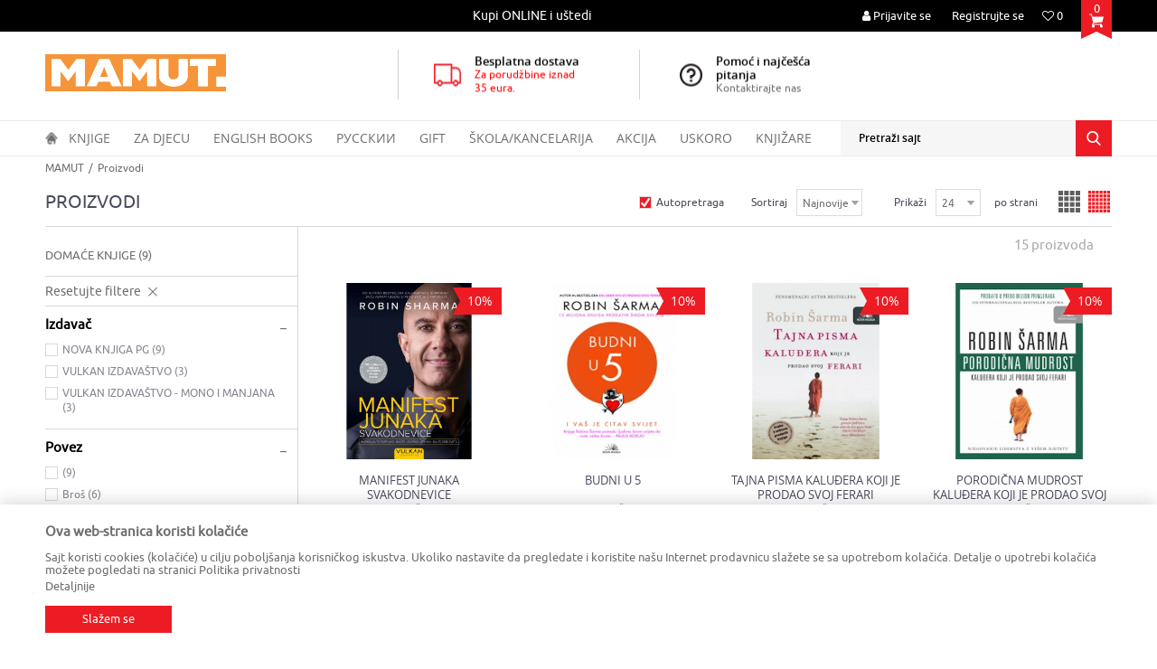

--- FILE ---
content_type: text/css
request_url: https://www.mamut.me/nb-public/themes/nbshop5_vulkan/_static/css/nbcss/style.responsive.theme.xs.css?ver=60_2.1
body_size: 2562
content:
@media (min-width: 480px) and (max-width: 768px){
    .footer {
        padding: 50px 5px 10px;
    }
}

@media (max-width: 767px) {

    /* Header */
    .header {
        background: #ffffff;
        z-index: 15000 !important;
        border-bottom: 1px solid rgba(0,0,0,0.1);
    }

    .header .logo {
        padding: 10px 0;
        width: 150px;
        left: 50px;
        -webkit-transform: none ;
        -moz-transform: none;
        -ms-transform: none;
        -o-transform: none;
        transform: none;
    }

    .header .logo img {
        max-width: 100%;
    }

    .header-top .handlines-sldier {
        display: none;
    }

    .autocomplete-button.autocomplete-button-simple {
        background: transparent;
    }

    .autocomplete-button.autocomplete-button-simple .icon {
        height: 60px;
        line-height: 60px;
        width: 40px;
        margin: 0;
    }

    .nav-mobile-icon i {
        color: #000000;
    }

    .header-cart {
        width: 40px;
    }

    .mini-cart.mini-cart-simple {
        /*background: #ed1c24 url('../../images/core/cart.svg') center calc(50% - 2px) no-repeat;*/
        background: transparent url('../../images/core/cart_black.svg') center calc(50% - 2px) no-repeat;
        background-size: 22px;
        width: 40px;
        height: 100%;
    }

    .header-cart .mini-cart .header-carthor-total {
        color: #000000;
    }

    .autocomplete-button.autocomplete-button-simple .icon {
        /*background: #ed1c24 url('../../images/core/search.svg') center calc(50% - 2px) no-repeat;*/
        background: transparent url('../../images/core/search_black_2.svg') center calc(50% - 2px) no-repeat;
        background-size: 20px
    }

    .mini-cart.mini-cart-simple:after {
        content: none;
    }

    .header-cart .mini-cart .header-carthor-total {
        background: transparent;
    }

    .header-favorite {
        position: relative;
        text-align: center;
    }

    .mini-cart .header-carthor-total,
    .header-favorite .header-carthor-total {
        background: rgba(0,0,0,0);
    }

    .header-favorite .icon-wrapper .icon,
    .header-favorite .header-carthor-total {
        color: #000000;
        font-size: 13px;
    }

    .mini-cart .icon-wrapper .icon {
        height: 60px;
    }

    .header-cart-item .header-cart-toggle {
        display: none !important;
    }

    .handlines-sldier {
        background: #000000;
        height: 30px;
        display: none;
    }

    /* Main nav menu */
    .nav-main > li > a > i, .level4 i {
        line-height: 48px;
        width: 100%;
    }

    .level4 .nav-main-submenu {
        padding: 0;
    }

    .level4 .nav-main-submenu > li,
    .level4 .nav-main-submenu > li > a {
        line-height: 50px;
        height: 50px;
    }

    .level3 .nav-main-submenu > li.separator-top,
    .level4 .nav-main-submenu > li.separator-top {
        padding-top: 0;
    }

    .nav-main-useractions > ul > li.item-fast-login .btn-success {
        height: 34px;
        position: absolute;
        top: 0;
        right: 0;
    }

    .nav-main > li.active > a {
        background: #ed1c24;
    }

    .nav-main > li.has-bg > a span {
        font-size: 14px;
    }

    .nav-main > li.has-bg > a,
    .nav-main > li.has-bg.active > a {
        padding-left: 15px;
        color: #000000;
    }

    .nav-main li.has-bg {
        border: none;
    }

    .nav-main li.has-bg > img {
        display: none;
    }

    .nav-main > li.has-bg a {
        height: 49px;
    }

    .level4 .nav-main-submenu > li > a > i {
        line-height: 50px;
    }

    .nav-main > li:first-of-type > a {
        padding-left: 15px;
    }

    /* Home baner */
    .home-baner-slider .mobile-img {
        display: block;
    }

    .home-baner-slider .main-img {
        display: none;
    }

    /* Product list */
    .product-listing {
        margin-top: 58px;
    }

    .product-listing-intro{
        padding: 0;
        z-index: 1;
        position: relative;
    }

    .product-listing-intro .headding-wrapper {
        margin-top: 0;
    }

    .selected-filters.tags {
        padding: 0;
    }

    .filter-group-items-wrapper.reset-wrapper {
        background: #ed1c24;
        height: 44px;
    }

    .filter-group .items-wrapper > li.form-group-checklabel label {
        width: calc(100% - 30px);
        vertical-align: top !important;
    }

    .filter-group .items-wrapper > li .icheckbox_flat {
        margin-top: 2px;
        vertical-align: top !important;
    }

    .product-listing-filters {
        background: #ffffff;
    }

    .product-listing-filters .reset-tag-wrapper {
        height: 28px;
    }

    .product-listing-filters .reset-tag-wrapper span {
        display: inline-block;
    }

    .product-listing-filters ul.filter-group-items li a {
        line-height: 16px;
        font-size: 15px;
        padding: 5px 0;
        display: block;
    }

    .product-listing-intro .form-group.sort-product .styled-select {
        width: calc(100% - 65px);
    }

    .filters-close {
        background: #ed1c24;
    }

    .product .item:hover .options-wrapper,
    .product .item .options-wrapper {
        display: block;
        opacity: 1;
        margin: 0;
        padding: 0;
    }

    .options-wrapper .product-sizes,
    .product .item .options-wrapper .abs-button-reserve {
        width: 100%;
    }

    .product:not(.shopbylook-slider) .item:hover .options-wrapper {
        display: block;
    }

    .product .item .text-wrapper {
        height: 165px;
    }
    .product .item .text-wrapper .atributs-wrapper {
        height: 40px;
    }
    .product .item .text-wrapper .title {
        height: 30px;
    }

    .product .item .text-wrapper .title a {
        padding-top: 2px;
    }

    .action-filters {
        background: transparent;
        color: #000000;
    }

    .product-listing-intro .form-group.sort-product .styled-select {
        width: calc(100% - 70px);
    }

    .fixed-button-wrapper-productlist{
        display: none !important;
    }

    .product-listing-intro {
        z-index: 9999;
    }

    /* Product detail */
    .lists-tabs ul.items-wrapper .item{
        display: block;
        margin: 0 !important;
        border: none !important;
        border-bottom: 1px solid #ebebeb;
        text-align: center;

    }

    .lists-tabs ul.items-wrapper .item.active a{
        color: #ed1c24;
    }

    .lists-tabs ul.items-wrapper .item {
        border-top: 1px solid #ebebeb !important;
    }

    .toggle-banner .sidebar-info .headline-wrapper,
    .product-details .sidebar-info {
        display: block;
        margin: 0;
    }

    .toggle-banner .sidebar-info .headline-wrapper .title {
        display: none;
    }

    /* Coments */
    .lists-tabs ul.items-wrapper .item {
        border-top: 0 solid #ebebeb !important;
        border-bottom: 1px solid #ebebeb !important;
    }

    .comment-content .img-wrapper img {
        margin: auto;
    }

    /* Product slider - vertical similar */
    .vertical-similar-product.product-slider {
        margin: 0;
    }

    .vertical-similar-product.product-slider .slick-slide {
        -webkit-transform: none;
        -moz-transform: none;
        -ms-transform: none;
        -o-transform: none;
        transform: none;
    }

    .product-slider {
        margin: -15px;
    }

    /* Article detail */
    .article .item .text-wrapper .title {
        height: auto;
        max-height: 55px;
    }

    .article .item .btn-wrapper a,
    .article .item .btn-wrapper a.btn {
        opacity: 1;
        line-height: 35px;
    }

    .article-detail-slider.product-slider {
        padding: 20px 0;
    }

    .article-detail-slider.product-slider .slick-slide {
        -webkit-transform: none;
        -moz-transform: none;
        -ms-transform: none;
        -o-transform: none;
        transform: none;
    }

    .article-detail .article-wrapper {
        padding: 10px 0;
    }

    /* Footer */
    .footer .heading-wrapper .title {
        padding-top: 25px;
    }
    .footer .collapse-menu .heading-wrapper .title .icon {
        top: auto;
        bottom: 0;
    }

    .collapse-menu.open .items-wrapper,
    .collapse-menu .open .items-wrapper {
        padding: 20px 0;
    }

    .footer .social-icon {
        margin-top: 20px;
        text-align: center;
    }

    .footer-wrapper .social-icon .item {
        margin: 0 5px;
    }

    .heading-wrapper.heading-wrapper-bordered {
        width: calc(100% - 10px);
        margin-left: auto;
        margin-right: auto;
    }

    .footer-bottom {
        padding: 0;
    }

    .copyright-wrapper .copyright {
        line-height: 20px;
        padding: 20px 0;
    }

    /* Modal */
    #lost_password_modal.modal.in .modal-dialog,
    #login_modal.modal.in .modal-dialog {
        -webkit-transform: translate(0, -50);
        -ms-transform: translate(0, -50);
        -o-transform: translate(0, -50);
        transform: translate(0, -50%);
        padding: 10px;
        top: 50%;
    }

    .modal-footer {
        padding: 10px;
    }

    /* Profile */
    .profile .profile-section {
        padding: 0;
    }

    .profile-submenu > a {
        position: static;
        -webkit-transform: none;
        -moz-transform: none;
        -ms-transform: none;
        -o-transform: none;
        transform: none;
    }

    .profile #formEditEmail {
        margin-bottom: 50px;
    }

    .profile-my-choice .accordian {
        margin-bottom: 20px;
    }

    .profile-sidebar .show-vertical-menu i {
        font-size: 20px;
        line-height: 30px;
        margin-left: 3px;
    }

    /* FAQ*/
    .panel .title .panel-toggle {
        padding: 10px 35px 10px 15px;
    }

    .vertical-similar-product.product .item .text-wrapper .title,
    .vertical-similar-product.product .item .text-wrapper .title a{
        height:38px;
        line-height: 16px;
        margin-bottom: 0;
    }

    .vertical-similar-product.product .item .text-wrapper,
    .vertical-similar-product.product .item .text-wrapper .category-wrapper {
        height: 10px;
    }

    .vertical-similar-product.product .item .text-wrapper .category-wrapper span,
    .vertical-similar-product.product .item .text-wrapper .content-wrapper {
        width: auto;
    }

    .vertical-similar-product.product .item .text-wrapper .prices-wrapper {
        text-align: left;
        padding: 0 10px;
        margin-top: 5px;
    }

    .product .item .text-wrapper .category-wrapper a {
        float: left;
    }

    .image-with-absolut-text-grid6 .text-wrapper {
        width: 100%;
        padding: 0 10px;
        left: 50%;
        top: 50%;
        -webkit-transform: translate(-50%, -50%);
        -moz-transform: translate(-50%, -50%);
        -ms-transform: translate(-50%, -50%);
        -o-transform: translate(-50%, -50%);
        transform: translate(-50%, -50%);
        text-align: center;
    }

    .autocomplete {
        margin-top: 0;
    }

    .autocomplete-close {
        padding: 4px 10px;
    }

    /* Cart */
    .dl-horizontal {
        font-size: 15px;
    }

    .cart-address .cart-step > .row > .col-xs-12 {
        margin-bottom: 30px;
    }

    .level4 .nav-main-submenu {
        width: 100%;
    }

    .store-map-wrapper .show-store-list {
        top: 60px;
    }

    .footer-wrapper .newsletter .form-group.check-newsletter{
        width: 100%;
    }

    .newsletter.check-newsletter .validation-errors-list{
        margin-left: -30px;
    }

    .grid-slider .item{
        margin-bottom: 10px;
    }

    .article-sidebar-menu .sidebar-menu{
        position: relative;
        margin-bottom: 0;
        width: 100%;
    }

    .article-sidebar-menu .sidebar-menu .tabs-wrapper{
        padding: 0px 25px;
    }

    .article-sidebar-menu .sidebar-menu a{
        line-height: 25px;
    }

    .bt-mamut-me .newsletter  .form-group-checklabel .validation-errors-list{
        width: 200px;
        left: -40px;
    }

    .bt-mamut-me .cart-privacy-policy .validation-errors-list{
        bottom: -12px;
    }

    .home-baner-slider{
        margin-bottom: 40px;
    }

    .mini-cart.mini-cart-simple a{
        display: block;
        width: 100%;
        height: 100%;
    }

    .nav-main li.has-bg.sticker>.highlight-bg{
        display: block;
        -webkit-transform: none;
        -moz-transform: none;
        -ms-transform: none;
        -o-transform: none;
        transform: none;
    }
}

@media (max-width: 360px) {
    .modal-dialog {
        margin: 10px auto !important;
    }
}


--- FILE ---
content_type: image/svg+xml
request_url: https://www.mamut.me/nb-public/themes/nbshop5_vulkan/_static/images/core/grid_4.svg
body_size: 1184
content:
<?xml version="1.0" encoding="utf-8"?>
<!-- Generator: Adobe Illustrator 19.1.1, SVG Export Plug-In . SVG Version: 6.00 Build 0)  -->
<svg version="1.1" id="Layer_1" xmlns="http://www.w3.org/2000/svg" xmlns:xlink="http://www.w3.org/1999/xlink" x="0px" y="0px"
	 viewBox="0 0 25 25" style="enable-background:new 0 0 25 25;" xml:space="preserve">
<g>
	<rect x="0" y="0" width="5.2" height="5.2"/>
	<rect x="6.6" y="0" width="5.2" height="5.2"/>
	<rect x="13.2" y="0" width="5.2" height="5.2"/>
	<rect x="19.8" y="0" width="5.2" height="5.2"/>
	<rect x="0" y="6.6" width="5.2" height="5.2"/>
	<rect x="6.6" y="6.6" width="5.2" height="5.2"/>
	<rect x="13.2" y="6.6" width="5.2" height="5.2"/>
	<rect x="19.8" y="6.6" width="5.2" height="5.2"/>
	<rect x="0" y="13.2" width="5.2" height="5.2"/>
	<rect x="6.6" y="13.2" width="5.2" height="5.2"/>
	<rect x="13.2" y="13.2" width="5.2" height="5.2"/>
	<rect x="19.8" y="13.2" width="5.2" height="5.2"/>
	<rect x="0" y="19.8" width="5.2" height="5.2"/>
	<rect x="6.6" y="19.8" width="5.2" height="5.2"/>
	<rect x="13.2" y="19.8" width="5.2" height="5.2"/>
	<rect x="19.8" y="19.8" width="5.2" height="5.2"/>
</g>
</svg>


--- FILE ---
content_type: image/svg+xml
request_url: https://www.mamut.me/nb-public/themes/nbshop5_vulkan/_static/images/core/grid_6.svg
body_size: 2192
content:
<?xml version="1.0" encoding="utf-8"?>
<!-- Generator: Adobe Illustrator 19.1.1, SVG Export Plug-In . SVG Version: 6.00 Build 0)  -->
<svg version="1.1" id="Layer_1" xmlns="http://www.w3.org/2000/svg" xmlns:xlink="http://www.w3.org/1999/xlink" x="0px" y="0px"
	 viewBox="0 0 25 25" style="enable-background:new 0 0 25 25;" xml:space="preserve">
<g>
	<rect x="0" y="0" width="3.4" height="3.4"/>
	<rect x="4.3" y="0" width="3.4" height="3.4"/>
	<rect x="4.3" y="4.3" width="3.4" height="3.4"/>
	<rect x="0" y="4.3" width="3.4" height="3.4"/>
	<rect x="8.6" y="0" width="3.4" height="3.4"/>
	<rect x="13" y="0" width="3.4" height="3.4"/>
	<rect x="13" y="4.3" width="3.4" height="3.4"/>
	<rect x="8.6" y="4.3" width="3.4" height="3.4"/>
	<rect x="17.3" y="0" width="3.4" height="3.4"/>
	<rect x="21.6" y="0" width="3.4" height="3.4"/>
	<rect x="21.6" y="4.3" width="3.4" height="3.4"/>
	<rect x="17.3" y="4.3" width="3.4" height="3.4"/>
	<rect x="0" y="8.6" width="3.4" height="3.4"/>
	<rect x="4.3" y="8.6" width="3.4" height="3.4"/>
	<rect x="4.3" y="13" width="3.4" height="3.4"/>
	<rect x="0" y="13" width="3.4" height="3.4"/>
	<rect x="8.6" y="8.6" width="3.4" height="3.4"/>
	<rect x="13" y="8.6" width="3.4" height="3.4"/>
	<rect x="13" y="13" width="3.4" height="3.4"/>
	<rect x="8.6" y="13" width="3.4" height="3.4"/>
	<rect x="17.3" y="8.6" width="3.4" height="3.4"/>
	<rect x="21.6" y="8.6" width="3.4" height="3.4"/>
	<rect x="21.6" y="13" width="3.4" height="3.4"/>
	<rect x="17.3" y="13" width="3.4" height="3.4"/>
	<rect x="0" y="17.3" width="3.4" height="3.4"/>
	<rect x="4.3" y="17.3" width="3.4" height="3.4"/>
	<rect x="4.3" y="21.6" width="3.4" height="3.4"/>
	<rect x="0" y="21.6" width="3.4" height="3.4"/>
	<rect x="8.6" y="17.3" width="3.4" height="3.4"/>
	<rect x="13" y="17.3" width="3.4" height="3.4"/>
	<rect x="13" y="21.6" width="3.4" height="3.4"/>
	<rect x="8.6" y="21.6" width="3.4" height="3.4"/>
	<rect x="17.3" y="17.3" width="3.4" height="3.4"/>
	<rect x="21.6" y="17.3" width="3.4" height="3.4"/>
	<rect x="21.6" y="21.6" width="3.4" height="3.4"/>
	<rect x="17.3" y="21.6" width="3.4" height="3.4"/>
</g>
</svg>
